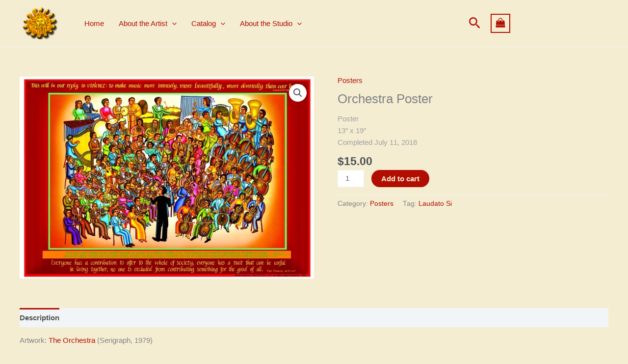

--- FILE ---
content_type: text/javascript
request_url: https://johnaugustswanson.com/wp-content/plugins/woocommerce-jetpack/includes/js/wcj-weekpicker.js?ver=7.9.0
body_size: 2067
content:
/**
 * Wcj-weekpicker.
 *
 * @version 5.6.2
 * @package Booster_For_WooCommerce/includes/JS
 */

jQuery( document ).ready(
	function() {
		jQuery( "input[display='week']" ).each(
			function() {
				jQuery( this ).datepicker(
					{
						dateFormat: jQuery( this ).attr( "dateformat" ),
						minDate: jQuery( this ).attr( "mindate" ),
						maxDate: jQuery( this ).attr( "maxdate" ),
						firstDay: jQuery( this ).attr( "firstday" ),
						changeYear: jQuery( this ).attr( "changeyear" ),
						yearRange: jQuery( this ).attr( "yearrange" ),
						showOtherMonths: true,
						selectOtherMonths: true,
						changeMonth: true,
						showWeek: true,
						beforeShow: function(dateText, inst) {
							// for week highighting.
							jQuery( ".ui-datepicker-calendar tbody" ).on(
								"mousemove",
								"tr",
								function() {
									jQuery( this ).find( "td a" ).addClass( "ui-state-hover" );
									jQuery( this ).find( ".ui-datepicker-week-col" ).addClass( "ui-state-hover" );
								}
							);
							jQuery( ".ui-datepicker-calendar tbody" ).on(
								"mouseleave",
								"tr",
								function() {
									jQuery( this ).find( "td a" ).removeClass( "ui-state-hover" );
									jQuery( this ).find( ".ui-datepicker-week-col" ).removeClass( "ui-state-hover" );
								}
							);
						},
						onClose: function(dateText, inst) {
							var date = jQuery( this ).datepicker( "getDate" );
							if (date != null) {
								var dateFormat       = inst.settings.dateFormat || jQuery( this ).datepicker._defaults.dateFormat;
								var endDate          = new Date( date.getFullYear(), date.getMonth(), date.getDate() - date.getDay() + 6 );
								var endDateFormatted = jQuery.datepicker.formatDate( dateFormat, endDate, inst.settings );
								jQuery( this ).val( dateText + " - " + endDateFormatted );
							}
							// disable live listeners so they dont impact other instances.
							jQuery( '.ui-datepicker-calendar tbody tr' ).off( 'mousemove' );
							jQuery( '.ui-datepicker-calendar tbody tr' ).off( 'mouseleave' );
						}
					}
				);
			}
		);
	}
);
